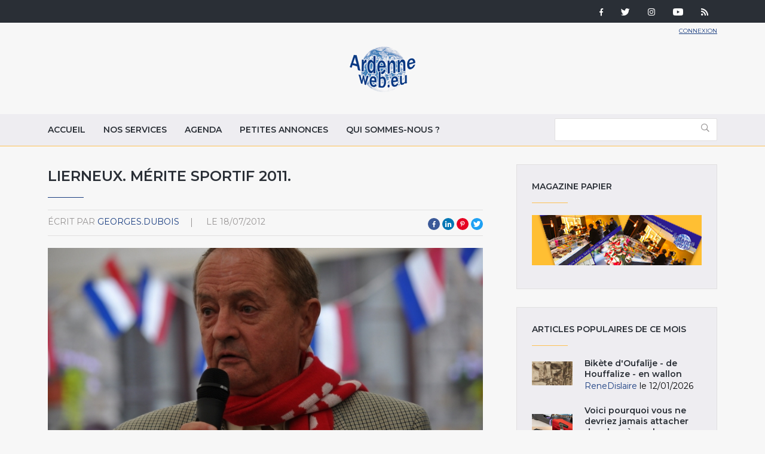

--- FILE ---
content_type: text/html; charset=utf-8
request_url: http://www.ardenneweb.eu/reportages/2012/lierneux_merite_sportif_2011
body_size: 10324
content:
<!DOCTYPE html>
<html lang="fr" class="no-js">
<head>
  <meta http-equiv="X-UA-Compatible" content="IE=edge,chrome=1" />
<!--   <link href="https://fonts.googleapis.com/css?family=Open+Sans:300,400,700|Roboto+Condensed:400,700" rel="stylesheet"> -->
  <link href="https://fonts.googleapis.com/css?family=Roboto+Condensed:400,700|Roboto:300,400,700" rel="stylesheet">
  <meta http-equiv="Content-Type" content="text/html; charset=utf-8" />
<link rel="shortcut icon" href="http://www.ardenneweb.eu/misc/favicon.ico" type="image/vnd.microsoft.icon" />
<meta name="description" content="Le mérite sportif communal 2011 a été remis lors d’une petite réception qui s’est tenue le dimanche 1er juillet sous le chapiteau dressé, place des anciennes écoles communales, à l’occasi" />
<meta name="keywords" content="Merite sportif, Lierneux, enduro, moto, football, 2011." />
<meta name="generator" content="Drupal 7 (https://www.drupal.org)" />
<link rel="canonical" href="http://www.ardenneweb.eu/reportages/2012/lierneux_merite_sportif_2011" />
<link rel="shortlink" href="http://www.ardenneweb.eu/node/10970" />
  <meta http-equiv="cleartype" content="on">
  <meta name="MobileOptimized" content="width">
  <meta name="HandheldFriendly" content="true">
  <meta name="viewport" content="width=device-width">
  <meta http-equiv="cleartype" content="on">

  <link type="text/css" rel="stylesheet" href="http://www.ardenneweb.eu/sites/default/files/css/css_xE-rWrJf-fncB6ztZfd2huxqgxu4WO-qwma6Xer30m4.css" media="all" />
<link type="text/css" rel="stylesheet" href="http://www.ardenneweb.eu/sites/default/files/css/css_vZ7OMldNxT0kN_1nW7_5iIquAxAdcU-aJ-ucVab5t40.css" media="all" />
<link type="text/css" rel="stylesheet" href="http://www.ardenneweb.eu/sites/default/files/css/css_8VfY6bfmuOfS1QNbXo28NwJInqs6vEoVDmLOXYKjBz8.css" media="all" />
<link type="text/css" rel="stylesheet" href="http://www.ardenneweb.eu/sites/default/files/css/css_hPh4j5PuQ-dtdSha_nfm_WPWsearzk1K7YkZPPxWWWw.css" media="all" />

  <script type="text/javascript" src="http://www.ardenneweb.eu/sites/default/files/js/js_ypadrG4kz9-JBpNOXmgjyVozLCJG_1RP3Ig-iqWR8n0.js"></script>
<script type="text/javascript" src="http://www.ardenneweb.eu/sites/default/files/js/js_NGDavWDB0f1KzCFZNg8koUZd0tchKQKnmISU5yr_PB8.js"></script>
<script type="text/javascript">
<!--//--><![CDATA[//><!--
(function(i,s,o,g,r,a,m){i["GoogleAnalyticsObject"]=r;i[r]=i[r]||function(){(i[r].q=i[r].q||[]).push(arguments)},i[r].l=1*new Date();a=s.createElement(o),m=s.getElementsByTagName(o)[0];a.async=1;a.src=g;m.parentNode.insertBefore(a,m)})(window,document,"script","https://www.google-analytics.com/analytics.js","ga");ga("create", "UA-1366390-1", {"cookieDomain":"auto"});ga("set", "anonymizeIp", true);ga("send", "pageview");
//--><!]]>
</script>
<script type="text/javascript" src="http://www.ardenneweb.eu/sites/default/files/js/js_j0I2wsPlP5iOAapIFiJdeU9p2u4RM99G0qw6PNAO7H4.js"></script>
<script type="text/javascript">
<!--//--><![CDATA[//><!--
jQuery.extend(Drupal.settings, {"basePath":"\/","pathPrefix":"","ajaxPageState":{"theme":"ardenne","theme_token":"1RaoQVeq6y4BPiWxu3QZxyFHSW-xHuJ3SjqG9V9byWs","js":{"modules\/statistics\/statistics.js":1,"sites\/all\/modules\/jquery_update\/replace\/jquery\/1.10\/jquery.min.js":1,"misc\/jquery-extend-3.4.0.js":1,"misc\/jquery-html-prefilter-3.5.0-backport.js":1,"misc\/jquery.once.js":1,"misc\/drupal.js":1,"public:\/\/languages\/fr_-aAP5s8_Fjd5vXZoyQevg0Wfpp_0mhjQyYJVghFXxeg.js":1,"sites\/all\/libraries\/colorbox\/jquery.colorbox-min.js":1,"sites\/all\/modules\/colorbox\/js\/colorbox.js":1,"sites\/all\/modules\/colorbox\/styles\/default\/colorbox_style.js":1,"sites\/all\/modules\/video\/js\/video.js":1,"sites\/all\/modules\/better_exposed_filters\/better_exposed_filters.js":1,"sites\/all\/modules\/google_analytics\/googleanalytics.js":1,"0":1,"sites\/all\/themes\/custom\/ardenne\/js\/jquery-ui.js":1,"sites\/all\/themes\/custom\/ardenne\/js\/scripts.min.js":1},"css":{"modules\/system\/system.base.css":1,"modules\/system\/system.menus.css":1,"modules\/system\/system.messages.css":1,"modules\/system\/system.theme.css":1,"modules\/comment\/comment.css":1,"modules\/field\/theme\/field.css":1,"modules\/node\/node.css":1,"modules\/search\/search.css":1,"modules\/user\/user.css":1,"sites\/all\/modules\/views\/css\/views.css":1,"sites\/all\/modules\/ckeditor\/css\/ckeditor.css":1,"sites\/all\/modules\/colorbox\/styles\/default\/colorbox_style.css":1,"sites\/all\/modules\/ctools\/css\/ctools.css":1,"sites\/all\/modules\/tagclouds\/tagclouds.css":1,"sites\/all\/modules\/video\/css\/video.css":1,"sites\/all\/modules\/social_media_links\/social_media_links.css":1,"sites\/all\/themes\/custom\/ardenne\/css\/jquery-ui.css":1,"sites\/all\/themes\/custom\/ardenne\/css\/styles.css":1}},"colorbox":{"opacity":"0.85","current":"{current} of {total}","previous":"\u00ab Prev","next":"Next \u00bb","close":"Fermer","maxWidth":"98%","maxHeight":"98%","fixed":true,"mobiledetect":true,"mobiledevicewidth":"480px","specificPagesDefaultValue":"admin*\nimagebrowser*\nimg_assist*\nimce*\nnode\/add\/*\nnode\/*\/edit\nprint\/*\nprintpdf\/*\nsystem\/ajax\nsystem\/ajax\/*"},"better_exposed_filters":{"datepicker":false,"slider":false,"settings":[],"autosubmit":false,"views":{"reportages":{"displays":{"block":{"filters":[]},"block_5":{"filters":[]},"block_4":{"filters":[]},"block_9":{"filters":[]},"block_6":{"filters":[]},"block_7":{"filters":[]}}},"pub":{"displays":{"block":{"filters":[]}}},"nos_collaborateurs":{"displays":{"block_5":{"filters":[]}}}}},"urlIsAjaxTrusted":{"\/archive":true},"googleanalytics":{"trackOutbound":1,"trackMailto":1,"trackDownload":1,"trackDownloadExtensions":"7z|aac|arc|arj|asf|asx|avi|bin|csv|doc(x|m)?|dot(x|m)?|exe|flv|gif|gz|gzip|hqx|jar|jpe?g|js|mp(2|3|4|e?g)|mov(ie)?|msi|msp|pdf|phps|png|ppt(x|m)?|pot(x|m)?|pps(x|m)?|ppam|sld(x|m)?|thmx|qtm?|ra(m|r)?|sea|sit|tar|tgz|torrent|txt|wav|wma|wmv|wpd|xls(x|m|b)?|xlt(x|m)|xlam|xml|z|zip","trackColorbox":1},"statistics":{"data":{"nid":"10970"},"url":"\/modules\/statistics\/statistics.php"}});
//--><!]]>
</script>

  <!-- CDN HTML5SHIV -->
  <!--[if lte IE 8]>
    <script src="https://cdnjs.cloudflare.com/ajax/libs/html5shiv/3.7.2/html5shiv.js"></script>
  <![endif]-->

  <!-- Less than IE 9 update message -->
  <!--[if lte IE 8]>
    <style type="text/css">
      #update-ie                      {width:100%; position:absolute; left:0; top:0; z-index:999999; background:url(/sites/all/themes/custom/ardenne/images/update-ie/bg.jpg) left top repeat-x;}
      #update-ie a.lk-closeie         {display:inline-block; text-decoration:none; color:#fff; position:absolute; right:10px; top:10px; padding:3px 5px; background:#999;}
      #update-ie ul                   {width:100%; height:160px; margin:0 auto; padding:0; overflow:hidden;}
      #update-ie ul li                {float:left; width:230px; height:160px; margin:0; padding:0; list-style:none;}
      #update-ie ul li.first          {padding-left:20px;}
      #update-ie ul li.last           {padding:0; background:none;}
      #update-ie ul li h3             {font-size:16px; line-height:22px; font-weight:bold; color:#fff; margin:0; padding:20px 0 10px;}
      #update-ie ul li h3 strong      {font-size:22px; color:#3bc0e9;}
      #update-ie ul li p              {font-size:12px; line-height:14px; font-style:italic; color:#fff; margin:0; padding:0;}
      #update-ie ul li a, a:visited   {font-size:12px; color:#999; text-decoration:none; outline:none;}
      #update-ie ul li a:hover        {color:#fff;}
      #update-ie ul li a              {display:block; width:230px; line-height:70px; text-align:center; margin:0; padding:90px 0 0; overflow:hidden;}
      #update-ie ul li a.lk-ff        {background:url(/sites/all/themes/custom/ardenne/assets/images/update-ie/lk-ff.jpg) 0 0 no-repeat;}
      #update-ie ul li a.lk-ff:hover  {background:url(/sites/all/themes/custom/ardenne/assets/images/update-ie/lk-ff.jpg) 0 -160px no-repeat;}
      #update-ie ul li a.lk-gc        {background:url(/sites/all/themes/custom/ardenne/assets/images/update-ie/lk-gc.jpg) 0 0 no-repeat;}
      #update-ie ul li a.lk-gc:hover  {background:url(/sites/all/themes/custom/ardenne/assets/images/update-ie/lk-gc.jpg 0 -160px no-repeat;}
      #update-ie ul li a.lk-ie        {background:url(/sites/all/themes/custom/ardenne/assets/images/update-ie/lk-ie.jpg) 0 0 no-repeat;}
      #update-ie ul li a.lk-ie:hover  {background:url(/sites/all/themes/custom/ardenne/assets/images/update-ie/lk-ie.jpg) 0 -160px no-repeat;}
    </style>
    <div id="update-ie">
      <a class="lk-closeie" href='#' onclick='javascript:this.parentNode.style.display="none"; return false;'>close</a>
      <ul>
        <li class="first">
          <h3>You are using an<br />outdated browser</h3>
          <p>For a better experience using this site, please upgrade to a modern web browser.</p>
        </li>
        <li><a class="lk-ie" href="http://windows.microsoft.com/fr-fr/internet-explorer/download-ie" title="Download Internet Explorer" target="_blank">Update to Internet Explorer</a></li>
        <li><a class="lk-ff" href="http://www.mozilla.org/fr/firefox" title="Download Firefox" target="_blank">Update to Mozilla Firefox</a></li>
        <li class="last"><a class="lk-gc" href="http://www.google.com/chrome" title="Download Google Chrome" target="_blank">Update to Google Chrome</a></li>
      </ul>
    </div>
  <![endif]-->

  <title>Lierneux. Mérite sportif 2011. | Ardenne Web</title>
</head>
<!--[if lte IE 7]><body class="lt-ie10 lt-ie9 lt-ie8 html not-front not-logged-in one-sidebar sidebar-second page-node page-node- page-node-10970 node-type-reportage"><![endif]-->
<!--[if IE 8]><body class="lt-ie10 lt-ie9 ie8 html not-front not-logged-in one-sidebar sidebar-second page-node page-node- page-node-10970 node-type-reportage"><![endif]-->
<!--[if IE 9]><body class="lt-ie10 ie9 html not-front not-logged-in one-sidebar sidebar-second page-node page-node- page-node-10970 node-type-reportage"><![endif]-->
<!--[if gt IE 9]><!--><body class="html not-front not-logged-in one-sidebar sidebar-second page-node page-node- page-node-10970 node-type-reportage"><!--<![endif]-->
  <noscript>
    <div class="noscript">This website requires javascript to work properly.</div>
  </noscript>
    <!-- Region Tools -->
  <div id="tools">  <div class="region region-tools">
    <div id="block-multiblock-3" class="block block-multiblock block-social-media-links block-social-media-links-social-media-links-instance">

    
  <div class="content">
    <ul class="social-media-links platforms inline horizontal"><li  class="facebook first"><a href="https://www.facebook.com/ardenneweb/" target="_blank" rel="nofollow" title="Facebook"><img src="http://www.ardenneweb.eu/sites/all/modules/social_media_links/libraries/elegantthemes/PNG/facebook.png" alt="Facebook icon" /></a></li><li  class="twitter"><a href="http://www.twitter.com/ardenneweb" target="_blank" rel="nofollow" title="Twitter"><img src="http://www.ardenneweb.eu/sites/all/modules/social_media_links/libraries/elegantthemes/PNG/twitter.png" alt="Twitter icon" /></a></li><li  class="instagram"><a href="http://www.instagram.com/ardenneweb" target="_blank" rel="nofollow" title="Instagram"><img src="http://www.ardenneweb.eu/sites/all/modules/social_media_links/libraries/elegantthemes/PNG/instagram.png" alt="Instagram icon" /></a></li><li  class="youtube_channel"><a href="http://www.youtube.com/channel/UCXU6U5vC8wOwoDn1-1J1ofA" target="_blank" rel="nofollow" title="Youtube (Channel)"><img src="http://www.ardenneweb.eu/sites/all/modules/social_media_links/libraries/elegantthemes/PNG/youtube.png" alt="Youtube (Channel) icon" /></a></li><li  class="rss last"><a href="http://www.ardenneweb.eu/rss.xml" target="_blank" rel="nofollow" title="RSS"><img src="http://www.ardenneweb.eu/sites/all/modules/social_media_links/libraries/elegantthemes/PNG/rss.png" alt="RSS icon" /></a></li></ul>  </div>
</div>
  </div>
</div>
<header>
  <div class="container">
    <div class="section-header">
		      <div class="header__name-and-slogan">
	      		      <a href="/" title="Accueil" rel="home" class="header__logo"><img width="112" height="31" src="http://www.ardenneweb.eu/sites/all/themes/custom/ardenne/logo.png" alt="Accueil" class="header__logo-image" /></a>
		    
        
        
      </div>
    
		  <!-- Region Header -->
	  <section id="header">
		    <div class="region region-header">
    <div id="block-block-4" class="block block-block">

    
  <div class="content">
    <p><a href="/user">Connexion</a></p>
  </div>
</div>
  </div>
	  </section>
	    </div>

  </div>

</header>

<nav id="navigation">
  <div class="container">
	<!-- Region Navigation -->
  <a href="#" class="mobile-menu"><span></span></a>
	  <div class="region region-navigation">
    <div id="block-system-main-menu" class="block block-system block-menu">

    
  <div class="content">
    <ul class="menu"><li class="first leaf"><a href="/" title="">Accueil</a></li>
<li class="leaf"><a href="/nos-services">Nos services</a></li>
<li class="leaf"><a href="/agenda">Agenda</a></li>
<li class="leaf"><a href="/annonces">Petites annonces</a></li>
<li class="last leaf"><a href="/qui-sommes-nous">Qui sommes-nous ?</a></li>
</ul>  </div>
</div>
<div id="block-views-exp-reportages-page-2" class="block block-views">

    
  <div class="content">
    <form action="/archive" method="get" id="views-exposed-form-reportages-page-2" accept-charset="UTF-8"><div><div class="views-exposed-form">
  <div class="views-exposed-widgets clearfix">
          <div id="edit-body-value-wrapper" class="views-exposed-widget views-widget-filter-body_value">
                  <label for="edit-body-value">
            Insérer un ou plusieurs mot(s)-clé(s)          </label>
                        <div class="views-widget">
          <div class="form-item form-type-textfield form-item-body-value">
 <input type="text" id="edit-body-value" name="body_value" value="" size="30" maxlength="128" class="form-text" />
</div>
        </div>
              </div>
                    <div class="views-exposed-widget views-submit-button">
      <input type="submit" id="edit-submit-reportages" value="Appliquer" class="form-submit" />    </div>
      </div>
</div>
</div></form>  </div>
</div>
  </div>
  </div>
</nav>

<div id="content-to-resize">
<div id="main" class="layout-3col__left-content">
  <div class="container">
    
    <div id="maincontent">
      <!-- Region Content -->
      			              <h1>Lierneux. Mérite sportif 2011.</h1>
                  
      
        <div class="region region-content">
    <div id="block-views-reportages-block-5" class="block block-views">

    
  <div class="content">
    <div class="view view-reportages view-id-reportages view-display-id-block_5 view-dom-id-578b45dcfa7dda9069f51b1f1c2623ad">
        
  
  
      <div class="view-content">
        <div class="views-row views-row-1 views-row-odd views-row-first views-row-last">
      
  <div class="views-field views-field-name">    <span class="views-label views-label-name">écrit par</span>    <span class="field-content"><a href="/user/georges_dubois" title="Voir le profil utilisateur." class="username" xml:lang="" about="/user/georges_dubois" typeof="sioc:UserAccount" property="foaf:name" datatype="">georges.dubois</a></span>  </div>  
  <div class="views-field views-field-created">    <span class="views-label views-label-created">le</span>    <span class="field-content">18/07/2012</span>  </div>  </div>
    </div>
  
  
  
  
  
  
</div>  </div>
</div>
<div id="block-social-share-social-share" class="block block-social-share">

    
  <div class="content">
    <ul><li class="social-share-item-facebook first"><a href="http://facebook.com/sharer.php?u=http%3A%2F%2Fwww.ardenneweb.eu%2Freportages%2F2012%2Flierneux_merite_sportif_2011&amp;t=Lierneux.%20M%C3%A9rite%20sportif%202011." class="social-share-facebook" title="Share to Facebook" target="_blank">Facebook</a></li>
<li class="social-share-item-linkedin"><a href="http://www.linkedin.com/shareArticle?url=http%3A%2F%2Fwww.ardenneweb.eu%2Freportages%2F2012%2Flierneux_merite_sportif_2011&amp;mini=true&amp;title=Lierneux.%20M%C3%A9rite%20sportif%202011.&amp;ro=false&amp;summary=&amp;source=" class="social-share-linkedin" title="Share to LinkedIn" target="_blank">LinkedIn</a></li>
<li class="social-share-item-pinterest"><a href="http://pinterest.com/pin/create/button/?url=http%3A%2F%2Fwww.ardenneweb.eu%2Freportages%2F2012%2Flierneux_merite_sportif_2011&amp;media=&amp;description=" class="social-share-pinterest" title="Share to Pinterest" target="_blank">Pinterest</a></li>
<li class="social-share-item-twitter last"><a href="http://twitter.com/intent/tweet?url=http%3A%2F%2Fwww.ardenneweb.eu%2Freportages%2F2012%2Flierneux_merite_sportif_2011&amp;text=Lierneux.%20M%C3%A9rite%20sportif%202011." class="social-share-twitter" title="Share to Twitter" target="_blank">Twitter</a></li>
</ul>  </div>
</div>
<div id="block-views-reportages-block-4" class="block block-views">

    
  <div class="content">
    <div class="view view-reportages view-id-reportages view-display-id-block_4 view-dom-id-30c09c59cfad9c1e72fd086d2348699a">
        
  
  
      <div class="view-content">
        <div class="views-row views-row-1 views-row-odd views-row-first views-row-last">
      
  <div class="views-field views-field-field-image">        <div class="field-content"><img typeof="foaf:Image" src="http://www.ardenneweb.eu/sites/default/files/styles/header/public/georges.dubois/9c6eaed7ae5bb9658d1228126fe1e4db.JPG?itok=0uv9Ey2E" width="840" height="495" alt="Lierneux. Merite sportif 2011" title="Lierneux. Merite sportif 2011" /></div>  </div>  </div>
    </div>
  
  
  
  
  
  
</div>  </div>
</div>
<div id="block-system-main" class="block block-system">

    
  <div class="content">
    <div  about="/reportages/2012/lierneux_merite_sportif_2011" typeof="sioc:Item foaf:Document" class="ds-1col node node-reportage node-promoted view-mode-full clearfix">

  
  <div class="field field-name-body field-type-text-with-summary field-label-hidden"><div class="field-items"><div class="field-item even" property="content:encoded"><p>Le mérite sportif communal 2011 a été remis lors d’une petite réception qui s’est tenue le dimanche 1er juillet sous le chapiteau dressé, place des anciennes écoles communales, à l’occasion du passage du Tour de France 2012, grande première pour la commune. Pour l’année en question, aucune équipe n’avait posé sa candidature. Seuls ont été récompensés des bénévoles et un motocycliste.<br />
 La relation du Docteur Louis Gaiotti avec « son club », le RFC Lierneux, est une véritable histoire d’amour : 35 années de présidence et 5 de vice – présidence. M. Pascal Baronheid est passé pendant 25 années d’entraineur à arbitre. Il est actuellement secrétaire au sein du club. Il en est de même pour M. Fernand Soreil : 25 années au RFC Lierneux, entraîneur jusqu’en 2002, trésorier depuis 2005.<br />
 A titre individuel, c’est M. Johan Peffer, d’Arbrefontaine, qui a reçu la distinction pour ses titres de champion de Belgique en enduro, catégories « espoirs scratch » et « espoirs E1 », grâce à quoi il est appelé à évoluer dorénavant dans la catégorie supérieure, en Inter.</p>
<p>G.Dubois.</p>
</div></div></div></div>

  </div>
</div>
<div id="block-views-reportages-block-9" class="block block-views">

    
  <div class="content">
    <div class="view view-reportages view-id-reportages view-display-id-block_9 view-dom-id-6cd61e0d33d255dc699a6548cf43fe12">
        
  
  
      <div class="view-content">
        <div class="views-row views-row-1 views-row-odd views-row-first views-row-last">
      
  <div class="views-field views-field-field-image">        <div class="field-content"><div class="item-list"><ul><li class="first"><a href="http://www.ardenneweb.eu/sites/default/files/georges.dubois/9c6eaed7ae5bb9658d1228126fe1e4db.JPG" title="Lierneux. Merite sportif 2011" class="colorbox" data-colorbox-gallery="gallery-node-10970-qjDjGcwEvAU" data-cbox-img-attrs="{&quot;title&quot;: &quot;Lierneux. Merite sportif 2011&quot;, &quot;alt&quot;: &quot;Lierneux. Merite sportif 2011&quot;}"><img typeof="foaf:Image" src="http://www.ardenneweb.eu/sites/default/files/styles/carre/public/georges.dubois/9c6eaed7ae5bb9658d1228126fe1e4db.JPG?itok=SmRCctlo" width="300" height="300" alt="Lierneux. Merite sportif 2011" title="Lierneux. Merite sportif 2011" /></a></li>
<li><a href="http://www.ardenneweb.eu/sites/default/files/georges.dubois/f9429bcb163415ef4ab041c731d818ce.JPG" title="Lierneux. Merite sportif 2011" class="colorbox" data-colorbox-gallery="gallery-node-10970-qjDjGcwEvAU" data-cbox-img-attrs="{&quot;title&quot;: &quot;Lierneux. Merite sportif 2011&quot;, &quot;alt&quot;: &quot;Lierneux. Merite sportif 2011&quot;}"><img typeof="foaf:Image" src="http://www.ardenneweb.eu/sites/default/files/styles/carre/public/georges.dubois/f9429bcb163415ef4ab041c731d818ce.JPG?itok=9UNwoxTN" width="300" height="300" alt="Lierneux. Merite sportif 2011" title="Lierneux. Merite sportif 2011" /></a></li>
<li><a href="http://www.ardenneweb.eu/sites/default/files/georges.dubois/a75dda70a3afafe5c72f2acac84d8af5.JPG" title="Lierneux. Merite sportif 2011" class="colorbox" data-colorbox-gallery="gallery-node-10970-qjDjGcwEvAU" data-cbox-img-attrs="{&quot;title&quot;: &quot;Lierneux. Merite sportif 2011&quot;, &quot;alt&quot;: &quot;Lierneux. Merite sportif 2011&quot;}"><img typeof="foaf:Image" src="http://www.ardenneweb.eu/sites/default/files/styles/carre/public/georges.dubois/a75dda70a3afafe5c72f2acac84d8af5.JPG?itok=qfKxVOm1" width="300" height="300" alt="Lierneux. Merite sportif 2011" title="Lierneux. Merite sportif 2011" /></a></li>
<li><a href="http://www.ardenneweb.eu/sites/default/files/georges.dubois/199e59e0bb92eeac9611aafb22b3c08a.JPG" title="Lierneux. Merite sportif 2011" class="colorbox" data-colorbox-gallery="gallery-node-10970-qjDjGcwEvAU" data-cbox-img-attrs="{&quot;title&quot;: &quot;Lierneux. Merite sportif 2011&quot;, &quot;alt&quot;: &quot;Lierneux. Merite sportif 2011&quot;}"><img typeof="foaf:Image" src="http://www.ardenneweb.eu/sites/default/files/styles/carre/public/georges.dubois/199e59e0bb92eeac9611aafb22b3c08a.JPG?itok=776nLeJs" width="300" height="300" alt="Lierneux. Merite sportif 2011" title="Lierneux. Merite sportif 2011" /></a></li>
<li><a href="http://www.ardenneweb.eu/sites/default/files/georges.dubois/692eb5a4cfd751b3a33ef9d86a1f365a.JPG" title="Lierneux. Merite sportif 2011" class="colorbox" data-colorbox-gallery="gallery-node-10970-qjDjGcwEvAU" data-cbox-img-attrs="{&quot;title&quot;: &quot;Lierneux. Merite sportif 2011&quot;, &quot;alt&quot;: &quot;Lierneux. Merite sportif 2011&quot;}"><img typeof="foaf:Image" src="http://www.ardenneweb.eu/sites/default/files/styles/carre/public/georges.dubois/692eb5a4cfd751b3a33ef9d86a1f365a.JPG?itok=1DVQe-H_" width="300" height="300" alt="Lierneux. Merite sportif 2011" title="Lierneux. Merite sportif 2011" /></a></li>
<li><a href="http://www.ardenneweb.eu/sites/default/files/georges.dubois/9c8bdc6ec5f3432572de43186a19fef0.JPG" title="Lierneux. Merite sportif 2011" class="colorbox" data-colorbox-gallery="gallery-node-10970-qjDjGcwEvAU" data-cbox-img-attrs="{&quot;title&quot;: &quot;Lierneux. Merite sportif 2011&quot;, &quot;alt&quot;: &quot;Lierneux. Merite sportif 2011&quot;}"><img typeof="foaf:Image" src="http://www.ardenneweb.eu/sites/default/files/styles/carre/public/georges.dubois/9c8bdc6ec5f3432572de43186a19fef0.JPG?itok=CK4_pCHe" width="300" height="300" alt="Lierneux. Merite sportif 2011" title="Lierneux. Merite sportif 2011" /></a></li>
<li><a href="http://www.ardenneweb.eu/sites/default/files/georges.dubois/88935e0fced80a87dd10f2eaa3e9fbe1.JPG" title="Lierneux. Merite sportif 2011" class="colorbox" data-colorbox-gallery="gallery-node-10970-qjDjGcwEvAU" data-cbox-img-attrs="{&quot;title&quot;: &quot;Lierneux. Merite sportif 2011&quot;, &quot;alt&quot;: &quot;Lierneux. Merite sportif 2011&quot;}"><img typeof="foaf:Image" src="http://www.ardenneweb.eu/sites/default/files/styles/carre/public/georges.dubois/88935e0fced80a87dd10f2eaa3e9fbe1.JPG?itok=2JuhABL5" width="300" height="300" alt="Lierneux. Merite sportif 2011" title="Lierneux. Merite sportif 2011" /></a></li>
<li><a href="http://www.ardenneweb.eu/sites/default/files/georges.dubois/a6319c93cfa26ab4393d57e531fa7e74.JPG" title="Lierneux. Merite sportif 2011" class="colorbox" data-colorbox-gallery="gallery-node-10970-qjDjGcwEvAU" data-cbox-img-attrs="{&quot;title&quot;: &quot;Lierneux. Merite sportif 2011&quot;, &quot;alt&quot;: &quot;Lierneux. Merite sportif 2011&quot;}"><img typeof="foaf:Image" src="http://www.ardenneweb.eu/sites/default/files/styles/carre/public/georges.dubois/a6319c93cfa26ab4393d57e531fa7e74.JPG?itok=hYzrNF1D" width="300" height="300" alt="Lierneux. Merite sportif 2011" title="Lierneux. Merite sportif 2011" /></a></li>
<li><a href="http://www.ardenneweb.eu/sites/default/files/georges.dubois/8d1110b34edacc4a74e9489853aa7ea0.JPG" title="Lierneux. Merite sportif 2011" class="colorbox" data-colorbox-gallery="gallery-node-10970-qjDjGcwEvAU" data-cbox-img-attrs="{&quot;title&quot;: &quot;Lierneux. Merite sportif 2011&quot;, &quot;alt&quot;: &quot;Lierneux. Merite sportif 2011&quot;}"><img typeof="foaf:Image" src="http://www.ardenneweb.eu/sites/default/files/styles/carre/public/georges.dubois/8d1110b34edacc4a74e9489853aa7ea0.JPG?itok=Q2kvzQWt" width="300" height="300" alt="Lierneux. Merite sportif 2011" title="Lierneux. Merite sportif 2011" /></a></li>
<li><a href="http://www.ardenneweb.eu/sites/default/files/georges.dubois/2511619a569b345068385ac497c42ea3.JPG" title="Lierneux. Merite sportif 2011" class="colorbox" data-colorbox-gallery="gallery-node-10970-qjDjGcwEvAU" data-cbox-img-attrs="{&quot;title&quot;: &quot;Lierneux. Merite sportif 2011&quot;, &quot;alt&quot;: &quot;Lierneux. Merite sportif 2011&quot;}"><img typeof="foaf:Image" src="http://www.ardenneweb.eu/sites/default/files/styles/carre/public/georges.dubois/2511619a569b345068385ac497c42ea3.JPG?itok=aAsifIFw" width="300" height="300" alt="Lierneux. Merite sportif 2011" title="Lierneux. Merite sportif 2011" /></a></li>
<li><a href="http://www.ardenneweb.eu/sites/default/files/georges.dubois/a9a4f6ea77ad03da83a6f1abb80ddce2.JPG" title="Lierneux. Merite sportif 2011" class="colorbox" data-colorbox-gallery="gallery-node-10970-qjDjGcwEvAU" data-cbox-img-attrs="{&quot;title&quot;: &quot;Lierneux. Merite sportif 2011&quot;, &quot;alt&quot;: &quot;Lierneux. Merite sportif 2011&quot;}"><img typeof="foaf:Image" src="http://www.ardenneweb.eu/sites/default/files/styles/carre/public/georges.dubois/a9a4f6ea77ad03da83a6f1abb80ddce2.JPG?itok=dSshqXAB" width="300" height="300" alt="Lierneux. Merite sportif 2011" title="Lierneux. Merite sportif 2011" /></a></li>
<li><a href="http://www.ardenneweb.eu/sites/default/files/georges.dubois/9d3a31b957e4da7f7adf0c0b8f8f5358.JPG" title="Lierneux. Merite sportif 2011" class="colorbox" data-colorbox-gallery="gallery-node-10970-qjDjGcwEvAU" data-cbox-img-attrs="{&quot;title&quot;: &quot;Lierneux. Merite sportif 2011&quot;, &quot;alt&quot;: &quot;Lierneux. Merite sportif 2011&quot;}"><img typeof="foaf:Image" src="http://www.ardenneweb.eu/sites/default/files/styles/carre/public/georges.dubois/9d3a31b957e4da7f7adf0c0b8f8f5358.JPG?itok=fzc73bT2" width="300" height="300" alt="Lierneux. Merite sportif 2011" title="Lierneux. Merite sportif 2011" /></a></li>
<li><a href="http://www.ardenneweb.eu/sites/default/files/georges.dubois/11ddbb2967cda213092136f489b8f57a.JPG" title="Lierneux. Merite sportif 2011" class="colorbox" data-colorbox-gallery="gallery-node-10970-qjDjGcwEvAU" data-cbox-img-attrs="{&quot;title&quot;: &quot;Lierneux. Merite sportif 2011&quot;, &quot;alt&quot;: &quot;Lierneux. Merite sportif 2011&quot;}"><img typeof="foaf:Image" src="http://www.ardenneweb.eu/sites/default/files/styles/carre/public/georges.dubois/11ddbb2967cda213092136f489b8f57a.JPG?itok=De22VgXg" width="300" height="300" alt="Lierneux. Merite sportif 2011" title="Lierneux. Merite sportif 2011" /></a></li>
<li><a href="http://www.ardenneweb.eu/sites/default/files/georges.dubois/7d5a12b3c3c68a70757141d51eb2a489.JPG" title="Lierneux. Merite sportif 2011" class="colorbox" data-colorbox-gallery="gallery-node-10970-qjDjGcwEvAU" data-cbox-img-attrs="{&quot;title&quot;: &quot;Lierneux. Merite sportif 2011&quot;, &quot;alt&quot;: &quot;Lierneux. Merite sportif 2011&quot;}"><img typeof="foaf:Image" src="http://www.ardenneweb.eu/sites/default/files/styles/carre/public/georges.dubois/7d5a12b3c3c68a70757141d51eb2a489.JPG?itok=wOEtrQzK" width="300" height="300" alt="Lierneux. Merite sportif 2011" title="Lierneux. Merite sportif 2011" /></a></li>
<li><a href="http://www.ardenneweb.eu/sites/default/files/georges.dubois/75100754c43f5879486a6999ae663b51.JPG" title="Lierneux. Merite sportif 2011" class="colorbox" data-colorbox-gallery="gallery-node-10970-qjDjGcwEvAU" data-cbox-img-attrs="{&quot;title&quot;: &quot;Lierneux. Merite sportif 2011&quot;, &quot;alt&quot;: &quot;Lierneux. Merite sportif 2011&quot;}"><img typeof="foaf:Image" src="http://www.ardenneweb.eu/sites/default/files/styles/carre/public/georges.dubois/75100754c43f5879486a6999ae663b51.JPG?itok=3AJQhWfM" width="300" height="300" alt="Lierneux. Merite sportif 2011" title="Lierneux. Merite sportif 2011" /></a></li>
<li><a href="http://www.ardenneweb.eu/sites/default/files/georges.dubois/1ef26d7013ff868347cc577b625dab87.JPG" title="Lierneux. Merite sportif 2011" class="colorbox" data-colorbox-gallery="gallery-node-10970-qjDjGcwEvAU" data-cbox-img-attrs="{&quot;title&quot;: &quot;Lierneux. Merite sportif 2011&quot;, &quot;alt&quot;: &quot;Lierneux. Merite sportif 2011&quot;}"><img typeof="foaf:Image" src="http://www.ardenneweb.eu/sites/default/files/styles/carre/public/georges.dubois/1ef26d7013ff868347cc577b625dab87.JPG?itok=fW99cH8l" width="300" height="300" alt="Lierneux. Merite sportif 2011" title="Lierneux. Merite sportif 2011" /></a></li>
<li class="last"><a href="http://www.ardenneweb.eu/sites/default/files/georges.dubois/a75dda70a3afafe5c72f2acac84d8af5_0.JPG" title="Lierneux. Merite sportif 2011" class="colorbox" data-colorbox-gallery="gallery-node-10970-qjDjGcwEvAU" data-cbox-img-attrs="{&quot;title&quot;: &quot;Lierneux. Merite sportif 2011&quot;, &quot;alt&quot;: &quot;Lierneux. Merite sportif 2011&quot;}"><img typeof="foaf:Image" src="http://www.ardenneweb.eu/sites/default/files/styles/carre/public/georges.dubois/a75dda70a3afafe5c72f2acac84d8af5_0.JPG?itok=k-6Mt8Yp" width="300" height="300" alt="Lierneux. Merite sportif 2011" title="Lierneux. Merite sportif 2011" /></a></li>
</ul></div></div>  </div>  </div>
    </div>
  
  
  
  
  
  
</div>  </div>
</div>
<div id="block-views-reportages-block-6" class="block block-views">

    
  <div class="content">
    <div class="view view-reportages view-id-reportages view-display-id-block_6 view-dom-id-34cfca7615cecbabeda04c3371d38d44">
        
  
  
      <div class="view-content">
        <div class="views-row views-row-1 views-row-odd views-row-first views-row-last">
      
  <div class="views-field views-field-field-rubriques">        <div class="field-content"><a href="/reportages/rubriques/sport" typeof="skos:Concept" property="rdfs:label skos:prefLabel" datatype="">Sport</a></div>  </div>  
  <div class="views-field views-field-totalcount">        <span class="field-content">1569 lectures</span>  </div>  </div>
    </div>
  
  
  
  
  
  
</div>  </div>
</div>
<div id="block-views-nos-collaborateurs-block-5" class="block block-views">

    
  <div class="content">
    <div class="view view-nos-collaborateurs view-id-nos_collaborateurs view-display-id-block_5 view-dom-id-811c7ae92ae959eb354b1a01f10d10f8">
        
  
  
      <div class="view-content">
        <div class="views-row views-row-1 views-row-odd views-row-first views-row-last">
      
  <div class="views-field views-field-picture">        <div class="field-content"><img src="/sites/default/files/user.png" alt="User default img"/></div>  </div>  
  <div class="views-field views-field-nothing">        <span class="field-content"><div class="nom">georges.dubois</div>

<ul class="social-links">


</ul></span>  </div>  </div>
    </div>
  
  
  
  
  
  
</div>  </div>
</div>
  </div>

                <div class="region region-prefooter">
    <div id="block-views-reportages-block-7" class="block block-views">

    <h4>A lire aussi</h4>
  
  <div class="content">
    <div class="view view-reportages view-id-reportages view-display-id-block_7 view-dom-id-e5f6c71781c915e2f317531b780c37fd">
        
  
  
      <div class="view-content">
        <div class="views-row views-row-1 views-row-odd views-row-first">
      
  <div class="views-field views-field-field-image">        <div class="field-content"><a href="/reportages/un-tremplin-la-jeune-creation"><img typeof="foaf:Image" src="http://www.ardenneweb.eu/sites/default/files/styles/listing/public/admin/content_0.png?itok=K4M7p_2S" width="254" height="148" alt="" title="Le Festival des Hivernales de la Danse est fier d&#039;annoncer la troisième édition de sa Scène ouverte ! " /></a></div>  </div>  
  <div class="views-field views-field-title">        <h2><a href="/reportages/un-tremplin-la-jeune-creation">Un tremplin à la jeune création</a></h2>
<div class="meta-data"><a href="/users/admin" title="Voir le profil utilisateur." class="username" xml:lang="" about="/users/admin" typeof="sioc:UserAccount" property="foaf:name" datatype="">admin</a> le 28/10/2025</div>  </div>  </div>
  <div class="views-row views-row-2 views-row-even">
      
  <div class="views-field views-field-field-image">        <div class="field-content"><a href="/reportages/2020/la-venntrilogie-parcourue-par-un-marcheur-malmedien-87-photos"><img typeof="foaf:Image" src="http://www.ardenneweb.eu/sites/default/files/styles/listing/public/francois.detry/jour_1_7.jpg?itok=yP4rFQky" width="254" height="148" alt="VENNTRILOGIE ETAPE 1 :  Départ aux 3 bornes ( Pays-Bas, Allemagne, Belgique )" title="VENNTRILOGIE ETAPE 1 :  Départ aux 3 bornes ( Pays-Bas, Allemagne, Belgique )" /></a></div>  </div>  
  <div class="views-field views-field-title">        <h2><a href="/reportages/2020/la-venntrilogie-parcourue-par-un-marcheur-malmedien-87-photos">La Venntrilogie parcourue par un marcheur malmédien   ( 87 photos )</a></h2>
<div class="meta-data"><a href="/users/francoisdetry" title="Voir le profil utilisateur." class="username" xml:lang="" about="/users/francoisdetry" typeof="sioc:UserAccount" property="foaf:name" datatype="">francois.detry</a> le 07/10/2025</div>  </div>  </div>
  <div class="views-row views-row-3 views-row-odd views-row-last">
      
  <div class="views-field views-field-field-image">        <div class="field-content"><a href="/reportages/2020/33e-retrouvailles-dans-le-parc-de-la-boverie-liege-les-6-7-septembre"><img typeof="foaf:Image" src="http://www.ardenneweb.eu/sites/default/files/styles/listing/public/YvesCalbert/retrouvailles_4_judo.jpg?itok=wmloIwfp" width="254" height="148" alt="" title="Démonstration de karaté © &quot;Retrouvailles&quot;/&quot;Enjeu&quot;" /></a></div>  </div>  
  <div class="views-field views-field-title">        <h2><a href="/reportages/2020/33e-retrouvailles-dans-le-parc-de-la-boverie-liege-les-6-7-septembre">33è &quot;Retrouvailles&quot;, dans le Parc de La Boverie, à Liège, les 6 &amp; 7 Septembre</a></h2>
<div class="meta-data"><a href="/users/yvescalbert" title="Voir le profil utilisateur." class="username" xml:lang="" about="/users/yvescalbert" typeof="sioc:UserAccount" property="foaf:name" datatype="">YvesCalbert</a> le 05/09/2025</div>  </div>  </div>
    </div>
  
  
  
  
  
  
</div>  </div>
</div>
  </div>
          </div>

          <aside class="layout-3col__right-sidebar" role="complementary">
          <div class="region region-sidebar-second">
    <div id="block-block-2" class="block block-block">

    <h4>Magazine papier</h4>
  
  <div class="content">
    <p><a href="http://www.ardennesmagazine.be/z1-z2-journal-web/article.htm" target="_blank">Magazine papier</a></p>
  </div>
</div>
<div id="block-views-reportages-block" class="block block-views">

    <h4>Articles populaires de ce mois</h4>
  
  <div class="content">
    <div class="view view-reportages view-id-reportages view-display-id-block view-dom-id-5c029b8f14704cc120b1f12ea3a10c43">
        
  
  
      <div class="view-content">
        <div class="views-row views-row-1 views-row-odd views-row-first">
      
  <div class="views-field views-field-field-image">        <div class="field-content"><a href="/reportages/2020/bikete-doufalije-de-houffalize-en-wallon"><img typeof="foaf:Image" src="http://www.ardenneweb.eu/sites/default/files/styles/thumb/public/ReneDislaire/micha.png?itok=zB-ZfJVJ" width="68" height="40" alt="De Maurice Micha. Si vous ne voyez pas de bikète, changez de lunettes." title="Si vous ne voyez pas de bikète, changez de lunettes." /></a></div>  </div>  
  <div class="views-field views-field-nothing">        <h5><a href="/reportages/2020/bikete-doufalije-de-houffalize-en-wallon">Bikète d&#039;Oufalîje - de Houffalize - en wallon</a></h5>
<div class="meta-data"><a href="/users/renedislaire" title="Voir le profil utilisateur." class="username" xml:lang="" about="/users/renedislaire" typeof="sioc:UserAccount" property="foaf:name" datatype="">ReneDislaire</a> le 12/01/2026</div>  </div>  </div>
  <div class="views-row views-row-2 views-row-even">
      
  <div class="views-field views-field-field-image">        <div class="field-content"><a href="/reportages/2020/voici-pourquoi-vous-ne-devriez-jamais-attacher-de-ruban-vos-bagages"><img typeof="foaf:Image" src="http://www.ardenneweb.eu/sites/default/files/styles/thumb/public/francois.detry/voici-pourquoi-vous-ne-devriez-jamais-attacher-de-ruban-a-vos-bagages_.jpg.jpg?itok=YSTWh3UI" width="68" height="40" alt="" /></a></div>  </div>  
  <div class="views-field views-field-nothing">        <h5><a href="/reportages/2020/voici-pourquoi-vous-ne-devriez-jamais-attacher-de-ruban-vos-bagages">Voici pourquoi vous ne devriez jamais attacher de ruban à vos bagages</a></h5>
<div class="meta-data"><a href="/users/francoisdetry" title="Voir le profil utilisateur." class="username" xml:lang="" about="/users/francoisdetry" typeof="sioc:UserAccount" property="foaf:name" datatype="">francois.detry</a> le 06/01/2026</div>  </div>  </div>
  <div class="views-row views-row-3 views-row-odd">
      
  <div class="views-field views-field-field-image">        <div class="field-content"><a href="/reportages/2020/japoniaiseries-fantaisies-japonaises-au-temps-de-felicien-rops-au-musee-provincial"><img typeof="foaf:Image" src="http://www.ardenneweb.eu/sites/default/files/styles/thumb/public/YvesCalbert/japon_23_mu_musique_0.jpg?itok=jB3sPfF8" width="68" height="40" alt="" title=" &quot;Courtisane&quot; (Kitagawa Utamaro) © Photo : Murielle Lecocq" /></a></div>  </div>  
  <div class="views-field views-field-nothing">        <h5><a href="/reportages/2020/japoniaiseries-fantaisies-japonaises-au-temps-de-felicien-rops-au-musee-provincial">&quot;Japoniaiseries. Fantaisies japonaises au temps de Félicien Rops&quot;, au &quot;Musée provincial Félicien Rops&quot;, jusqu&#039;au 15 février 2026</a></h5>
<div class="meta-data"><a href="/users/yvescalbert" title="Voir le profil utilisateur." class="username" xml:lang="" about="/users/yvescalbert" typeof="sioc:UserAccount" property="foaf:name" datatype="">YvesCalbert</a> le 02/01/2026</div>  </div>  </div>
  <div class="views-row views-row-4 views-row-even">
      
  <div class="views-field views-field-field-image">        <div class="field-content"><a href="/reportages/bonne-annee-2026-avec-le-centre-culturel-stavelot-trois-ponts"><img typeof="foaf:Image" src="http://www.ardenneweb.eu/sites/default/files/styles/thumb/public/admin/image002_1.jpg?itok=ZSXD_6pk" width="68" height="40" alt="" title="Toute l’équipe du Centre culturel vous souhaite une bonne année 2026." /></a></div>  </div>  
  <div class="views-field views-field-nothing">        <h5><a href="/reportages/bonne-annee-2026-avec-le-centre-culturel-stavelot-trois-ponts">Bonne année 2026 avec le Centre culturel Stavelot Trois-Ponts.</a></h5>
<div class="meta-data"><a href="/users/admin" title="Voir le profil utilisateur." class="username" xml:lang="" about="/users/admin" typeof="sioc:UserAccount" property="foaf:name" datatype="">admin</a> le 01/01/2026</div>  </div>  </div>
  <div class="views-row views-row-5 views-row-odd views-row-last">
      
  <div class="views-field views-field-field-image">        <div class="field-content"><a href="/reportages/2020/102e-salon-de-lauto-jusquau-18-janvier-avec-le-retour-de-la-moto"><img typeof="foaf:Image" src="http://www.ardenneweb.eu/sites/default/files/styles/thumb/public/YvesCalbert/auto_26_car_year_oui.jpg?itok=3tBLxOEZ" width="68" height="40" alt="" title="La « CLA » nommée « The Car of the Year » 2026 © « Mercedes Benz »" /></a></div>  </div>  
  <div class="views-field views-field-nothing">        <h5><a href="/reportages/2020/102e-salon-de-lauto-jusquau-18-janvier-avec-le-retour-de-la-moto">102e &quot;Salon de L&#039;Auto&quot;, jusqu&#039;au 18 Janvier, avec le Retour de la Moto</a></h5>
<div class="meta-data"><a href="/users/yvescalbert" title="Voir le profil utilisateur." class="username" xml:lang="" about="/users/yvescalbert" typeof="sioc:UserAccount" property="foaf:name" datatype="">YvesCalbert</a> le 11/01/2026</div>  </div>  </div>
    </div>
  
  
  
  
  
  
</div>  </div>
</div>
<div id="block-multiblock-6" class="block block-multiblock block-views block-views--exp-reportages-page_2-instance">

    <h4>Rechercher</h4>
  
  <div class="content">
    <form action="/archive" method="get" id="views-exposed-form-reportages-page-2" accept-charset="UTF-8"><div><div class="views-exposed-form">
  <div class="views-exposed-widgets clearfix">
          <div id="edit-body-value-wrapper" class="views-exposed-widget views-widget-filter-body_value">
                  <label for="edit-body-value">
            Insérer un ou plusieurs mot(s)-clé(s)          </label>
                        <div class="views-widget">
          <div class="form-item form-type-textfield form-item-body-value">
 <input type="text" id="edit-body-value" name="body_value" value="" size="30" maxlength="128" class="form-text" />
</div>
        </div>
              </div>
                    <div class="views-exposed-widget views-submit-button">
      <input type="submit" id="edit-submit-reportages" value="Appliquer" class="form-submit" />    </div>
      </div>
</div>
</div></form>  </div>
</div>
<div id="block-multiblock-2" class="block block-multiblock block-social-media-links block-social-media-links-social-media-links-instance">

    <h4>Suivez-nous</h4>
  
  <div class="content">
    <ul class="social-media-links platforms inline horizontal"><li  class="facebook first"><a href="https://www.facebook.com/ardenneweb/" target="_blank" rel="nofollow" title="Facebook"><img src="http://www.ardenneweb.eu/sites/all/modules/social_media_links/libraries/elegantthemes/PNG/facebook.png" alt="Facebook icon" /></a></li><li  class="twitter"><a href="http://www.twitter.com/ardenneweb" target="_blank" rel="nofollow" title="Twitter"><img src="http://www.ardenneweb.eu/sites/all/modules/social_media_links/libraries/elegantthemes/PNG/twitter.png" alt="Twitter icon" /></a></li><li  class="instagram"><a href="http://www.instagram.com/ardenneweb" target="_blank" rel="nofollow" title="Instagram"><img src="http://www.ardenneweb.eu/sites/all/modules/social_media_links/libraries/elegantthemes/PNG/instagram.png" alt="Instagram icon" /></a></li><li  class="youtube_channel"><a href="http://www.youtube.com/channel/UCXU6U5vC8wOwoDn1-1J1ofA" target="_blank" rel="nofollow" title="Youtube (Channel)"><img src="http://www.ardenneweb.eu/sites/all/modules/social_media_links/libraries/elegantthemes/PNG/youtube.png" alt="Youtube (Channel) icon" /></a></li><li  class="rss last"><a href="http://www.ardenneweb.eu/rss.xml" target="_blank" rel="nofollow" title="RSS"><img src="http://www.ardenneweb.eu/sites/all/modules/social_media_links/libraries/elegantthemes/PNG/rss.png" alt="RSS icon" /></a></li></ul>  </div>
</div>
<div id="block-tagclouds-4" class="block block-tagclouds">

    <h4>Tags Cloud</h4>
  
  <div class="content">
    <span class='tagclouds-term'><a href="/commerces/agence_de_voyage" class="tagclouds level6" title="">Agence de voyage</a></span>
<span class='tagclouds-term'><a href="/commerces/animaux" class="tagclouds level5" title="">Animaux</a></span>
<span class='tagclouds-term'><a href="/commerces/antiquites" class="tagclouds level4" title="">Antiquités</a></span>
<span class='tagclouds-term'><a href="/commerces/ardennes_tv_magazine" class="tagclouds level2" title="Partenaires et Sympathisants, collaborateurs ,journalistes ,bénévoles, cameraman,presse locale,reportage,actualité">Ardennes TV-Magazine</a></span>
<span class='tagclouds-term'><a href="/commerces/articles_cadeaux" class="tagclouds level2" title="">Articles cadeaux</a></span>
<span class='tagclouds-term'><a href="/commerces/bapteme" class="tagclouds level1" title="">Baptême</a></span>
<span class='tagclouds-term'><a href="/commerces/bien_etre" class="tagclouds level2" title="">Bien-être</a></span>
<span class='tagclouds-term'><a href="/commerces/bricolage" class="tagclouds level1" title="">Bricolage</a></span>
<span class='tagclouds-term'><a href="/commerces/cadeaux" class="tagclouds level1" title="">Cadeaux</a></span>
<span class='tagclouds-term'><a href="/commerces/restaurant" class="tagclouds level2" title="">Restaurant</a></span>
<span class='tagclouds-term'><a href="/commerces/sports" class="tagclouds level1" title="">Sports</a></span>
<span class='tagclouds-term'><a href="/commerces/vin" class="tagclouds level1" title="">Vin</a></span>
  </div>
</div>
  </div>
      </aside>
    
  </div>
</div>


</div>

<footer id="footer">
  <div class="container">
    <!-- Region Footer -->
    <div class="col">
        <div class="region region-footer">
    <div id="block-block-1" class="block block-block">

    <h4>Ardenneweb</h4>
  
  <div class="content">
    <p>Ardenne Web est le magazine des ardennes sur le web depuis mars 1999.</p>
<p>Nous proposons l'agenda et l'actualité régionale en photos et vidéos au quotidien.</p>
  </div>
</div>
<div id="block-social-media-links-social-media-links" class="block block-social-media-links">

    <h4>Suivez nous</h4>
  
  <div class="content">
    <ul class="social-media-links platforms inline horizontal"><li  class="facebook first"><a href="https://www.facebook.com/ardenneweb/" target="_blank" rel="nofollow" title="Facebook"><img src="http://www.ardenneweb.eu/sites/all/modules/social_media_links/libraries/elegantthemes/PNG/facebook.png" alt="Facebook icon" /></a></li><li  class="twitter"><a href="http://www.twitter.com/ardenneweb" target="_blank" rel="nofollow" title="Twitter"><img src="http://www.ardenneweb.eu/sites/all/modules/social_media_links/libraries/elegantthemes/PNG/twitter.png" alt="Twitter icon" /></a></li><li  class="instagram"><a href="http://www.instagram.com/ardenneweb" target="_blank" rel="nofollow" title="Instagram"><img src="http://www.ardenneweb.eu/sites/all/modules/social_media_links/libraries/elegantthemes/PNG/instagram.png" alt="Instagram icon" /></a></li><li  class="youtube_channel"><a href="http://www.youtube.com/channel/UCXU6U5vC8wOwoDn1-1J1ofA" target="_blank" rel="nofollow" title="Youtube (Channel)"><img src="http://www.ardenneweb.eu/sites/all/modules/social_media_links/libraries/elegantthemes/PNG/youtube.png" alt="Youtube (Channel) icon" /></a></li><li  class="rss last"><a href="http://www.ardenneweb.eu/rss.xml" target="_blank" rel="nofollow" title="RSS"><img src="http://www.ardenneweb.eu/sites/all/modules/social_media_links/libraries/elegantthemes/PNG/rss.png" alt="RSS icon" /></a></li></ul>  </div>
</div>
  </div>
    </div>

    <div class="col">
        <div class="region region-footercol1">
    <div id="block-menu-menu-liens-utiles" class="block block-menu">

    <h4>Liens utiles</h4>
  
  <div class="content">
    <ul class="menu"><li class="first leaf"><a href="/qui-sommes-nous" title="">Nos collaborateurs</a></li>
<li class="leaf"><a href="/archive" title="">Archives</a></li>
<li class="leaf"><a href="/video" title="">Archives Vidéos</a></li>
<li class="leaf"><a href="/annuaire-regional" title="">Annuaire régional</a></li>
<li class="leaf"><a href="/annonces" title="">Petites annonces</a></li>
<li class="leaf"><a href="/faq">FAQ</a></li>
<li class="last leaf"><a href="/mentions-legales" title="">Mentions légales</a></li>
</ul>  </div>
</div>
<div id="block-user-online" class="block block-user">

    
  <div class="content">
    <p>Il y a actuellement 0 utilisateur connecté.</p>  </div>
</div>
  </div>
    </div>

    <div class="col">
        <div class="region region-footercol2">
    <div id="block-block-3" class="block block-block">

    <h4>Contact</h4>
  
  <div class="content">
    <p><a href="mailto:info@ardenneweb.eu">info@ardenneweb.eu</a><br />
9e Fontenaille<br />
6661 Mont-Houffalize, Belgique<br />
+32 (0)61 288 304</p>
  </div>
</div>
  </div>
    </div>
  </div>

  <div class="copyright">
    <div class="container">
      
      <p>© 2017 - 2026 ARDENNEWEB // All rights reserved • <a href="http://celinelambert.be" target="_blank">celinelambert.be</a></p>
    </div>
    </div>
</footer>
  <script type="text/javascript" src="http://www.ardenneweb.eu/sites/default/files/js/js_VU7P4CTgUZdF2SyFko5LLAg9ZK0OSVjXVaAFnTLgVt0.js"></script>
</body>
</html>
